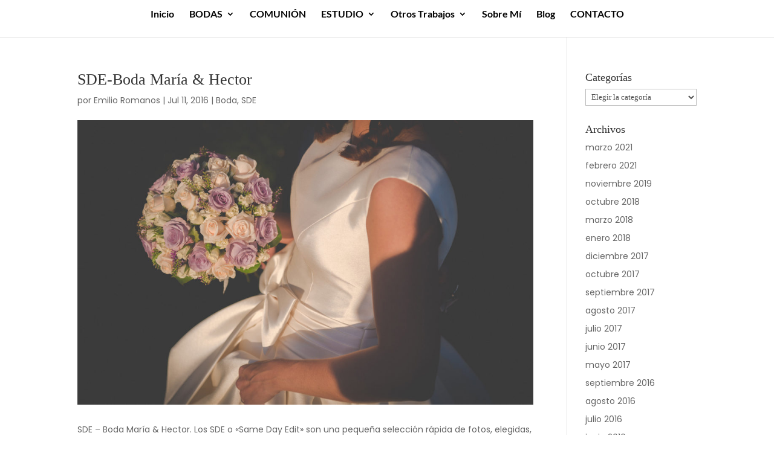

--- FILE ---
content_type: text/css; charset=utf-8
request_url: https://emilioromanos.es/wp-content/et-cache/global/et-divi-customizer-global.min.css?ver=1767339206
body_size: 1623
content:
.container,.et_pb_row,.et_pb_slider .et_pb_container,.et_pb_fullwidth_section .et_pb_title_container,.et_pb_fullwidth_section .et_pb_title_featured_container,.et_pb_fullwidth_header:not(.et_pb_fullscreen) .et_pb_fullwidth_header_container{max-width:1206px}.et_boxed_layout #page-container,.et_boxed_layout.et_non_fixed_nav.et_transparent_nav #page-container #top-header,.et_boxed_layout.et_non_fixed_nav.et_transparent_nav #page-container #main-header,.et_fixed_nav.et_boxed_layout #page-container #top-header,.et_fixed_nav.et_boxed_layout #page-container #main-header,.et_boxed_layout #page-container .container,.et_boxed_layout #page-container .et_pb_row{max-width:1366px}#main-header .nav li ul{background-color:#cecece}#top-header,#et-secondary-nav li ul{background-color:rgba(46,163,242,0.37)}.et_header_style_centered .mobile_nav .select_page,.et_header_style_split .mobile_nav .select_page,.et_nav_text_color_light #top-menu>li>a,.et_nav_text_color_dark #top-menu>li>a,#top-menu a,.et_mobile_menu li a,.et_nav_text_color_light .et_mobile_menu li a,.et_nav_text_color_dark .et_mobile_menu li a,#et_search_icon:before,.et_search_form_container input,span.et_close_search_field:after,#et-top-navigation .et-cart-info{color:#000000}.et_search_form_container input::-moz-placeholder{color:#000000}.et_search_form_container input::-webkit-input-placeholder{color:#000000}.et_search_form_container input:-ms-input-placeholder{color:#000000}#top-menu li a{font-size:16px}body.et_vertical_nav .container.et_search_form_container .et-search-form input{font-size:16px!important}#top-menu li.current-menu-ancestor>a,#top-menu li.current-menu-item>a,#top-menu li.current_page_item>a{color:#8e8e8e}#footer-info{font-size:20px}@media only screen and (min-width:981px){.et_header_style_centered #logo{max-height:54%}.et_pb_svg_logo.et_header_style_centered #logo{height:54%}.et_header_style_centered.et_hide_primary_logo #main-header:not(.et-fixed-header) .logo_container,.et_header_style_centered.et_hide_fixed_logo #main-header.et-fixed-header .logo_container{height:11.88px}.et-fixed-header#top-header,.et-fixed-header#top-header #et-secondary-nav li ul{background-color:rgba(46,163,242,0.37)}.et-fixed-header #top-menu a,.et-fixed-header #et_search_icon:before,.et-fixed-header #et_top_search .et-search-form input,.et-fixed-header .et_search_form_container input,.et-fixed-header .et_close_search_field:after,.et-fixed-header #et-top-navigation .et-cart-info{color:#000000!important}.et-fixed-header .et_search_form_container input::-moz-placeholder{color:#000000!important}.et-fixed-header .et_search_form_container input::-webkit-input-placeholder{color:#000000!important}.et-fixed-header .et_search_form_container input:-ms-input-placeholder{color:#000000!important}.et-fixed-header #top-menu li.current-menu-ancestor>a,.et-fixed-header #top-menu li.current-menu-item>a,.et-fixed-header #top-menu li.current_page_item>a{color:#8e8e8e!important}}@media only screen and (min-width:1507px){.et_pb_row{padding:30px 0}.et_pb_section{padding:60px 0}.single.et_pb_pagebuilder_layout.et_full_width_page .et_post_meta_wrapper{padding-top:90px}.et_pb_fullwidth_section{padding:0}}	h1,h2,h3,h4,h5,h6{font-family:'Georgia',Georgia,"Times New Roman",serif}body,input,textarea,select{font-family:'Georgia',Georgia,"Times New Roman",serif}#main-header,#et-top-navigation{font-family:'Lato',Helvetica,Arial,Lucida,sans-serif}body{font-family:"Poppins",sans-serif}.bottom-animated.et-animated{opacity:1;animation:fadeBottom 0.8s cubic-bezier(0.43,0,0.53,0.94)}@media only screen and (max-width:1023px){.cta_custom{top:5px!important;position:relative}}@media only screen and (min-width:1024px){.cta_custom{top:35px!important;position:relative}}@media only screen and (min-width:1600px){.cta_custom.et_pb_promo{padding-top:18%!important}}.social_media_custom_1,.social_media_custom_2,.social_media_custom_3,.social_media_custom_4{margin-bottom:0!important;background-color:#01d6c4}.social_media_custom_1{right:75%!important}.social_media_custom_2{right:50%!important}.social_media_custom_3{right:25%!important}.social_media_custom_4{right:0!important}.tabs_custom .et_pb_pricing_content_top{border-bottom:none}.tabs_custom .et_pb_pricing_table{padding-bottom:0;border:none;border-radius:10px;box-shadow:0px 5px 10px rgba(122,125,255,0.35);transition:0.3s}.tabs_custom .et_pb_pricing_table:hover{box-shadow:0px 5px 17px 8px rgba(122,125,255,0.55);transform:translateY(-8px)}.tabs_custom h2.et_pb_pricing_title{background:#7A7DFF;border:5px solid #fff;border-radius:30px;font-weight:600;margin:-35px auto 10px;padding:5px 0;width:140px;box-shadow:0px 5px 10px 3px rgba(122,125,255,0.75)}.tabs_custom .et_pb_pricing_heading{margin-bottom:0;border-radius:10px 10px 0 0}#page-container .tabs_custom.et_pb_pricing .et_pb_pricing_table .et_pb_button{min-width:70%;font-weight:600;line-height:2.4em;top:27px;border:5px solid #fff;box-shadow:0px 5px 10px rgba(122,125,255,0.35)}.et_pb_pricing_table .et_pb_sum{border-bottom:4px solid;padding-bottom:2%}@media only screen and (min-width:981px){.et_pb_column_4_4 .tabs_custom.et_pb_pricing .et_pb_pricing_table{width:27%}.tabs_custom .et_pb_pricing_table{margin:3%}}@media only screen and (max-width:767px){.tabs_custom_column .et_pb_column .et_pb_pricing_table{margin:0 0 100px!important}}.elegantdesign a.more-link{font-size:14px;color:#71818c!important;font-weight:600;text-transform:uppercase;margin-top:10px;display:inline-block;padding:8px 16px;border-radius:60px;background-color:#f7f9fb;border:2px solid #e9eff5}.elegantdesign a.more-link:hover{color:#20292f}#skew:before{content:'';transform:skew(0,-7deg);position:absolute;left:0;right:0;top:-120px;height:380px;background:#ffffff}.elegantdesign .entry-title{margin-top:0;padding-bottom:20px}.elegantdesign .et_pb_image_container{margin:-20px -40px 40px}.elegantdesign .et_pb_blog_grid .et_pb_post{margin-bottom:100px;width:100%;padding:900px;background-color:#fff;border-radius:4px;box-shadow:0px 20px 150px #d6dee4;text-align:center}.elegantdesign .et_pb_post .post-meta{margin-bottom:40px}